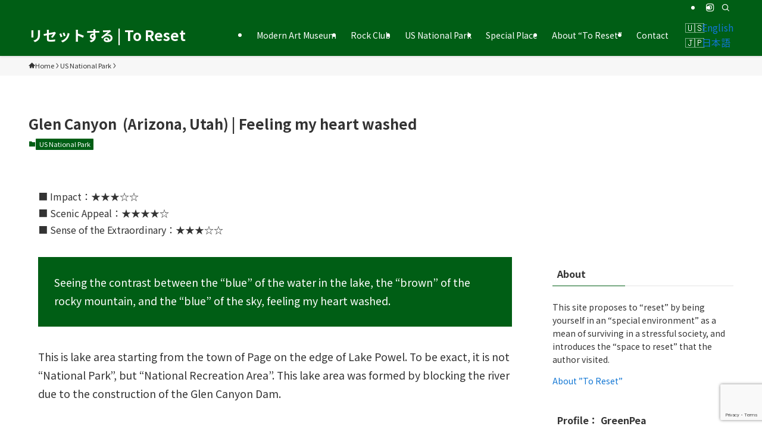

--- FILE ---
content_type: text/html; charset=utf-8
request_url: https://www.google.com/recaptcha/api2/anchor?ar=1&k=6Lck2ZAqAAAAALeg8fncZiqBqlRWFnHP8ZCmfjIu&co=aHR0cHM6Ly9wbGFjZXN0b3Jlc2V0LmNvbTo0NDM.&hl=en&v=PoyoqOPhxBO7pBk68S4YbpHZ&size=invisible&anchor-ms=20000&execute-ms=30000&cb=78clwed2hsdp
body_size: 48831
content:
<!DOCTYPE HTML><html dir="ltr" lang="en"><head><meta http-equiv="Content-Type" content="text/html; charset=UTF-8">
<meta http-equiv="X-UA-Compatible" content="IE=edge">
<title>reCAPTCHA</title>
<style type="text/css">
/* cyrillic-ext */
@font-face {
  font-family: 'Roboto';
  font-style: normal;
  font-weight: 400;
  font-stretch: 100%;
  src: url(//fonts.gstatic.com/s/roboto/v48/KFO7CnqEu92Fr1ME7kSn66aGLdTylUAMa3GUBHMdazTgWw.woff2) format('woff2');
  unicode-range: U+0460-052F, U+1C80-1C8A, U+20B4, U+2DE0-2DFF, U+A640-A69F, U+FE2E-FE2F;
}
/* cyrillic */
@font-face {
  font-family: 'Roboto';
  font-style: normal;
  font-weight: 400;
  font-stretch: 100%;
  src: url(//fonts.gstatic.com/s/roboto/v48/KFO7CnqEu92Fr1ME7kSn66aGLdTylUAMa3iUBHMdazTgWw.woff2) format('woff2');
  unicode-range: U+0301, U+0400-045F, U+0490-0491, U+04B0-04B1, U+2116;
}
/* greek-ext */
@font-face {
  font-family: 'Roboto';
  font-style: normal;
  font-weight: 400;
  font-stretch: 100%;
  src: url(//fonts.gstatic.com/s/roboto/v48/KFO7CnqEu92Fr1ME7kSn66aGLdTylUAMa3CUBHMdazTgWw.woff2) format('woff2');
  unicode-range: U+1F00-1FFF;
}
/* greek */
@font-face {
  font-family: 'Roboto';
  font-style: normal;
  font-weight: 400;
  font-stretch: 100%;
  src: url(//fonts.gstatic.com/s/roboto/v48/KFO7CnqEu92Fr1ME7kSn66aGLdTylUAMa3-UBHMdazTgWw.woff2) format('woff2');
  unicode-range: U+0370-0377, U+037A-037F, U+0384-038A, U+038C, U+038E-03A1, U+03A3-03FF;
}
/* math */
@font-face {
  font-family: 'Roboto';
  font-style: normal;
  font-weight: 400;
  font-stretch: 100%;
  src: url(//fonts.gstatic.com/s/roboto/v48/KFO7CnqEu92Fr1ME7kSn66aGLdTylUAMawCUBHMdazTgWw.woff2) format('woff2');
  unicode-range: U+0302-0303, U+0305, U+0307-0308, U+0310, U+0312, U+0315, U+031A, U+0326-0327, U+032C, U+032F-0330, U+0332-0333, U+0338, U+033A, U+0346, U+034D, U+0391-03A1, U+03A3-03A9, U+03B1-03C9, U+03D1, U+03D5-03D6, U+03F0-03F1, U+03F4-03F5, U+2016-2017, U+2034-2038, U+203C, U+2040, U+2043, U+2047, U+2050, U+2057, U+205F, U+2070-2071, U+2074-208E, U+2090-209C, U+20D0-20DC, U+20E1, U+20E5-20EF, U+2100-2112, U+2114-2115, U+2117-2121, U+2123-214F, U+2190, U+2192, U+2194-21AE, U+21B0-21E5, U+21F1-21F2, U+21F4-2211, U+2213-2214, U+2216-22FF, U+2308-230B, U+2310, U+2319, U+231C-2321, U+2336-237A, U+237C, U+2395, U+239B-23B7, U+23D0, U+23DC-23E1, U+2474-2475, U+25AF, U+25B3, U+25B7, U+25BD, U+25C1, U+25CA, U+25CC, U+25FB, U+266D-266F, U+27C0-27FF, U+2900-2AFF, U+2B0E-2B11, U+2B30-2B4C, U+2BFE, U+3030, U+FF5B, U+FF5D, U+1D400-1D7FF, U+1EE00-1EEFF;
}
/* symbols */
@font-face {
  font-family: 'Roboto';
  font-style: normal;
  font-weight: 400;
  font-stretch: 100%;
  src: url(//fonts.gstatic.com/s/roboto/v48/KFO7CnqEu92Fr1ME7kSn66aGLdTylUAMaxKUBHMdazTgWw.woff2) format('woff2');
  unicode-range: U+0001-000C, U+000E-001F, U+007F-009F, U+20DD-20E0, U+20E2-20E4, U+2150-218F, U+2190, U+2192, U+2194-2199, U+21AF, U+21E6-21F0, U+21F3, U+2218-2219, U+2299, U+22C4-22C6, U+2300-243F, U+2440-244A, U+2460-24FF, U+25A0-27BF, U+2800-28FF, U+2921-2922, U+2981, U+29BF, U+29EB, U+2B00-2BFF, U+4DC0-4DFF, U+FFF9-FFFB, U+10140-1018E, U+10190-1019C, U+101A0, U+101D0-101FD, U+102E0-102FB, U+10E60-10E7E, U+1D2C0-1D2D3, U+1D2E0-1D37F, U+1F000-1F0FF, U+1F100-1F1AD, U+1F1E6-1F1FF, U+1F30D-1F30F, U+1F315, U+1F31C, U+1F31E, U+1F320-1F32C, U+1F336, U+1F378, U+1F37D, U+1F382, U+1F393-1F39F, U+1F3A7-1F3A8, U+1F3AC-1F3AF, U+1F3C2, U+1F3C4-1F3C6, U+1F3CA-1F3CE, U+1F3D4-1F3E0, U+1F3ED, U+1F3F1-1F3F3, U+1F3F5-1F3F7, U+1F408, U+1F415, U+1F41F, U+1F426, U+1F43F, U+1F441-1F442, U+1F444, U+1F446-1F449, U+1F44C-1F44E, U+1F453, U+1F46A, U+1F47D, U+1F4A3, U+1F4B0, U+1F4B3, U+1F4B9, U+1F4BB, U+1F4BF, U+1F4C8-1F4CB, U+1F4D6, U+1F4DA, U+1F4DF, U+1F4E3-1F4E6, U+1F4EA-1F4ED, U+1F4F7, U+1F4F9-1F4FB, U+1F4FD-1F4FE, U+1F503, U+1F507-1F50B, U+1F50D, U+1F512-1F513, U+1F53E-1F54A, U+1F54F-1F5FA, U+1F610, U+1F650-1F67F, U+1F687, U+1F68D, U+1F691, U+1F694, U+1F698, U+1F6AD, U+1F6B2, U+1F6B9-1F6BA, U+1F6BC, U+1F6C6-1F6CF, U+1F6D3-1F6D7, U+1F6E0-1F6EA, U+1F6F0-1F6F3, U+1F6F7-1F6FC, U+1F700-1F7FF, U+1F800-1F80B, U+1F810-1F847, U+1F850-1F859, U+1F860-1F887, U+1F890-1F8AD, U+1F8B0-1F8BB, U+1F8C0-1F8C1, U+1F900-1F90B, U+1F93B, U+1F946, U+1F984, U+1F996, U+1F9E9, U+1FA00-1FA6F, U+1FA70-1FA7C, U+1FA80-1FA89, U+1FA8F-1FAC6, U+1FACE-1FADC, U+1FADF-1FAE9, U+1FAF0-1FAF8, U+1FB00-1FBFF;
}
/* vietnamese */
@font-face {
  font-family: 'Roboto';
  font-style: normal;
  font-weight: 400;
  font-stretch: 100%;
  src: url(//fonts.gstatic.com/s/roboto/v48/KFO7CnqEu92Fr1ME7kSn66aGLdTylUAMa3OUBHMdazTgWw.woff2) format('woff2');
  unicode-range: U+0102-0103, U+0110-0111, U+0128-0129, U+0168-0169, U+01A0-01A1, U+01AF-01B0, U+0300-0301, U+0303-0304, U+0308-0309, U+0323, U+0329, U+1EA0-1EF9, U+20AB;
}
/* latin-ext */
@font-face {
  font-family: 'Roboto';
  font-style: normal;
  font-weight: 400;
  font-stretch: 100%;
  src: url(//fonts.gstatic.com/s/roboto/v48/KFO7CnqEu92Fr1ME7kSn66aGLdTylUAMa3KUBHMdazTgWw.woff2) format('woff2');
  unicode-range: U+0100-02BA, U+02BD-02C5, U+02C7-02CC, U+02CE-02D7, U+02DD-02FF, U+0304, U+0308, U+0329, U+1D00-1DBF, U+1E00-1E9F, U+1EF2-1EFF, U+2020, U+20A0-20AB, U+20AD-20C0, U+2113, U+2C60-2C7F, U+A720-A7FF;
}
/* latin */
@font-face {
  font-family: 'Roboto';
  font-style: normal;
  font-weight: 400;
  font-stretch: 100%;
  src: url(//fonts.gstatic.com/s/roboto/v48/KFO7CnqEu92Fr1ME7kSn66aGLdTylUAMa3yUBHMdazQ.woff2) format('woff2');
  unicode-range: U+0000-00FF, U+0131, U+0152-0153, U+02BB-02BC, U+02C6, U+02DA, U+02DC, U+0304, U+0308, U+0329, U+2000-206F, U+20AC, U+2122, U+2191, U+2193, U+2212, U+2215, U+FEFF, U+FFFD;
}
/* cyrillic-ext */
@font-face {
  font-family: 'Roboto';
  font-style: normal;
  font-weight: 500;
  font-stretch: 100%;
  src: url(//fonts.gstatic.com/s/roboto/v48/KFO7CnqEu92Fr1ME7kSn66aGLdTylUAMa3GUBHMdazTgWw.woff2) format('woff2');
  unicode-range: U+0460-052F, U+1C80-1C8A, U+20B4, U+2DE0-2DFF, U+A640-A69F, U+FE2E-FE2F;
}
/* cyrillic */
@font-face {
  font-family: 'Roboto';
  font-style: normal;
  font-weight: 500;
  font-stretch: 100%;
  src: url(//fonts.gstatic.com/s/roboto/v48/KFO7CnqEu92Fr1ME7kSn66aGLdTylUAMa3iUBHMdazTgWw.woff2) format('woff2');
  unicode-range: U+0301, U+0400-045F, U+0490-0491, U+04B0-04B1, U+2116;
}
/* greek-ext */
@font-face {
  font-family: 'Roboto';
  font-style: normal;
  font-weight: 500;
  font-stretch: 100%;
  src: url(//fonts.gstatic.com/s/roboto/v48/KFO7CnqEu92Fr1ME7kSn66aGLdTylUAMa3CUBHMdazTgWw.woff2) format('woff2');
  unicode-range: U+1F00-1FFF;
}
/* greek */
@font-face {
  font-family: 'Roboto';
  font-style: normal;
  font-weight: 500;
  font-stretch: 100%;
  src: url(//fonts.gstatic.com/s/roboto/v48/KFO7CnqEu92Fr1ME7kSn66aGLdTylUAMa3-UBHMdazTgWw.woff2) format('woff2');
  unicode-range: U+0370-0377, U+037A-037F, U+0384-038A, U+038C, U+038E-03A1, U+03A3-03FF;
}
/* math */
@font-face {
  font-family: 'Roboto';
  font-style: normal;
  font-weight: 500;
  font-stretch: 100%;
  src: url(//fonts.gstatic.com/s/roboto/v48/KFO7CnqEu92Fr1ME7kSn66aGLdTylUAMawCUBHMdazTgWw.woff2) format('woff2');
  unicode-range: U+0302-0303, U+0305, U+0307-0308, U+0310, U+0312, U+0315, U+031A, U+0326-0327, U+032C, U+032F-0330, U+0332-0333, U+0338, U+033A, U+0346, U+034D, U+0391-03A1, U+03A3-03A9, U+03B1-03C9, U+03D1, U+03D5-03D6, U+03F0-03F1, U+03F4-03F5, U+2016-2017, U+2034-2038, U+203C, U+2040, U+2043, U+2047, U+2050, U+2057, U+205F, U+2070-2071, U+2074-208E, U+2090-209C, U+20D0-20DC, U+20E1, U+20E5-20EF, U+2100-2112, U+2114-2115, U+2117-2121, U+2123-214F, U+2190, U+2192, U+2194-21AE, U+21B0-21E5, U+21F1-21F2, U+21F4-2211, U+2213-2214, U+2216-22FF, U+2308-230B, U+2310, U+2319, U+231C-2321, U+2336-237A, U+237C, U+2395, U+239B-23B7, U+23D0, U+23DC-23E1, U+2474-2475, U+25AF, U+25B3, U+25B7, U+25BD, U+25C1, U+25CA, U+25CC, U+25FB, U+266D-266F, U+27C0-27FF, U+2900-2AFF, U+2B0E-2B11, U+2B30-2B4C, U+2BFE, U+3030, U+FF5B, U+FF5D, U+1D400-1D7FF, U+1EE00-1EEFF;
}
/* symbols */
@font-face {
  font-family: 'Roboto';
  font-style: normal;
  font-weight: 500;
  font-stretch: 100%;
  src: url(//fonts.gstatic.com/s/roboto/v48/KFO7CnqEu92Fr1ME7kSn66aGLdTylUAMaxKUBHMdazTgWw.woff2) format('woff2');
  unicode-range: U+0001-000C, U+000E-001F, U+007F-009F, U+20DD-20E0, U+20E2-20E4, U+2150-218F, U+2190, U+2192, U+2194-2199, U+21AF, U+21E6-21F0, U+21F3, U+2218-2219, U+2299, U+22C4-22C6, U+2300-243F, U+2440-244A, U+2460-24FF, U+25A0-27BF, U+2800-28FF, U+2921-2922, U+2981, U+29BF, U+29EB, U+2B00-2BFF, U+4DC0-4DFF, U+FFF9-FFFB, U+10140-1018E, U+10190-1019C, U+101A0, U+101D0-101FD, U+102E0-102FB, U+10E60-10E7E, U+1D2C0-1D2D3, U+1D2E0-1D37F, U+1F000-1F0FF, U+1F100-1F1AD, U+1F1E6-1F1FF, U+1F30D-1F30F, U+1F315, U+1F31C, U+1F31E, U+1F320-1F32C, U+1F336, U+1F378, U+1F37D, U+1F382, U+1F393-1F39F, U+1F3A7-1F3A8, U+1F3AC-1F3AF, U+1F3C2, U+1F3C4-1F3C6, U+1F3CA-1F3CE, U+1F3D4-1F3E0, U+1F3ED, U+1F3F1-1F3F3, U+1F3F5-1F3F7, U+1F408, U+1F415, U+1F41F, U+1F426, U+1F43F, U+1F441-1F442, U+1F444, U+1F446-1F449, U+1F44C-1F44E, U+1F453, U+1F46A, U+1F47D, U+1F4A3, U+1F4B0, U+1F4B3, U+1F4B9, U+1F4BB, U+1F4BF, U+1F4C8-1F4CB, U+1F4D6, U+1F4DA, U+1F4DF, U+1F4E3-1F4E6, U+1F4EA-1F4ED, U+1F4F7, U+1F4F9-1F4FB, U+1F4FD-1F4FE, U+1F503, U+1F507-1F50B, U+1F50D, U+1F512-1F513, U+1F53E-1F54A, U+1F54F-1F5FA, U+1F610, U+1F650-1F67F, U+1F687, U+1F68D, U+1F691, U+1F694, U+1F698, U+1F6AD, U+1F6B2, U+1F6B9-1F6BA, U+1F6BC, U+1F6C6-1F6CF, U+1F6D3-1F6D7, U+1F6E0-1F6EA, U+1F6F0-1F6F3, U+1F6F7-1F6FC, U+1F700-1F7FF, U+1F800-1F80B, U+1F810-1F847, U+1F850-1F859, U+1F860-1F887, U+1F890-1F8AD, U+1F8B0-1F8BB, U+1F8C0-1F8C1, U+1F900-1F90B, U+1F93B, U+1F946, U+1F984, U+1F996, U+1F9E9, U+1FA00-1FA6F, U+1FA70-1FA7C, U+1FA80-1FA89, U+1FA8F-1FAC6, U+1FACE-1FADC, U+1FADF-1FAE9, U+1FAF0-1FAF8, U+1FB00-1FBFF;
}
/* vietnamese */
@font-face {
  font-family: 'Roboto';
  font-style: normal;
  font-weight: 500;
  font-stretch: 100%;
  src: url(//fonts.gstatic.com/s/roboto/v48/KFO7CnqEu92Fr1ME7kSn66aGLdTylUAMa3OUBHMdazTgWw.woff2) format('woff2');
  unicode-range: U+0102-0103, U+0110-0111, U+0128-0129, U+0168-0169, U+01A0-01A1, U+01AF-01B0, U+0300-0301, U+0303-0304, U+0308-0309, U+0323, U+0329, U+1EA0-1EF9, U+20AB;
}
/* latin-ext */
@font-face {
  font-family: 'Roboto';
  font-style: normal;
  font-weight: 500;
  font-stretch: 100%;
  src: url(//fonts.gstatic.com/s/roboto/v48/KFO7CnqEu92Fr1ME7kSn66aGLdTylUAMa3KUBHMdazTgWw.woff2) format('woff2');
  unicode-range: U+0100-02BA, U+02BD-02C5, U+02C7-02CC, U+02CE-02D7, U+02DD-02FF, U+0304, U+0308, U+0329, U+1D00-1DBF, U+1E00-1E9F, U+1EF2-1EFF, U+2020, U+20A0-20AB, U+20AD-20C0, U+2113, U+2C60-2C7F, U+A720-A7FF;
}
/* latin */
@font-face {
  font-family: 'Roboto';
  font-style: normal;
  font-weight: 500;
  font-stretch: 100%;
  src: url(//fonts.gstatic.com/s/roboto/v48/KFO7CnqEu92Fr1ME7kSn66aGLdTylUAMa3yUBHMdazQ.woff2) format('woff2');
  unicode-range: U+0000-00FF, U+0131, U+0152-0153, U+02BB-02BC, U+02C6, U+02DA, U+02DC, U+0304, U+0308, U+0329, U+2000-206F, U+20AC, U+2122, U+2191, U+2193, U+2212, U+2215, U+FEFF, U+FFFD;
}
/* cyrillic-ext */
@font-face {
  font-family: 'Roboto';
  font-style: normal;
  font-weight: 900;
  font-stretch: 100%;
  src: url(//fonts.gstatic.com/s/roboto/v48/KFO7CnqEu92Fr1ME7kSn66aGLdTylUAMa3GUBHMdazTgWw.woff2) format('woff2');
  unicode-range: U+0460-052F, U+1C80-1C8A, U+20B4, U+2DE0-2DFF, U+A640-A69F, U+FE2E-FE2F;
}
/* cyrillic */
@font-face {
  font-family: 'Roboto';
  font-style: normal;
  font-weight: 900;
  font-stretch: 100%;
  src: url(//fonts.gstatic.com/s/roboto/v48/KFO7CnqEu92Fr1ME7kSn66aGLdTylUAMa3iUBHMdazTgWw.woff2) format('woff2');
  unicode-range: U+0301, U+0400-045F, U+0490-0491, U+04B0-04B1, U+2116;
}
/* greek-ext */
@font-face {
  font-family: 'Roboto';
  font-style: normal;
  font-weight: 900;
  font-stretch: 100%;
  src: url(//fonts.gstatic.com/s/roboto/v48/KFO7CnqEu92Fr1ME7kSn66aGLdTylUAMa3CUBHMdazTgWw.woff2) format('woff2');
  unicode-range: U+1F00-1FFF;
}
/* greek */
@font-face {
  font-family: 'Roboto';
  font-style: normal;
  font-weight: 900;
  font-stretch: 100%;
  src: url(//fonts.gstatic.com/s/roboto/v48/KFO7CnqEu92Fr1ME7kSn66aGLdTylUAMa3-UBHMdazTgWw.woff2) format('woff2');
  unicode-range: U+0370-0377, U+037A-037F, U+0384-038A, U+038C, U+038E-03A1, U+03A3-03FF;
}
/* math */
@font-face {
  font-family: 'Roboto';
  font-style: normal;
  font-weight: 900;
  font-stretch: 100%;
  src: url(//fonts.gstatic.com/s/roboto/v48/KFO7CnqEu92Fr1ME7kSn66aGLdTylUAMawCUBHMdazTgWw.woff2) format('woff2');
  unicode-range: U+0302-0303, U+0305, U+0307-0308, U+0310, U+0312, U+0315, U+031A, U+0326-0327, U+032C, U+032F-0330, U+0332-0333, U+0338, U+033A, U+0346, U+034D, U+0391-03A1, U+03A3-03A9, U+03B1-03C9, U+03D1, U+03D5-03D6, U+03F0-03F1, U+03F4-03F5, U+2016-2017, U+2034-2038, U+203C, U+2040, U+2043, U+2047, U+2050, U+2057, U+205F, U+2070-2071, U+2074-208E, U+2090-209C, U+20D0-20DC, U+20E1, U+20E5-20EF, U+2100-2112, U+2114-2115, U+2117-2121, U+2123-214F, U+2190, U+2192, U+2194-21AE, U+21B0-21E5, U+21F1-21F2, U+21F4-2211, U+2213-2214, U+2216-22FF, U+2308-230B, U+2310, U+2319, U+231C-2321, U+2336-237A, U+237C, U+2395, U+239B-23B7, U+23D0, U+23DC-23E1, U+2474-2475, U+25AF, U+25B3, U+25B7, U+25BD, U+25C1, U+25CA, U+25CC, U+25FB, U+266D-266F, U+27C0-27FF, U+2900-2AFF, U+2B0E-2B11, U+2B30-2B4C, U+2BFE, U+3030, U+FF5B, U+FF5D, U+1D400-1D7FF, U+1EE00-1EEFF;
}
/* symbols */
@font-face {
  font-family: 'Roboto';
  font-style: normal;
  font-weight: 900;
  font-stretch: 100%;
  src: url(//fonts.gstatic.com/s/roboto/v48/KFO7CnqEu92Fr1ME7kSn66aGLdTylUAMaxKUBHMdazTgWw.woff2) format('woff2');
  unicode-range: U+0001-000C, U+000E-001F, U+007F-009F, U+20DD-20E0, U+20E2-20E4, U+2150-218F, U+2190, U+2192, U+2194-2199, U+21AF, U+21E6-21F0, U+21F3, U+2218-2219, U+2299, U+22C4-22C6, U+2300-243F, U+2440-244A, U+2460-24FF, U+25A0-27BF, U+2800-28FF, U+2921-2922, U+2981, U+29BF, U+29EB, U+2B00-2BFF, U+4DC0-4DFF, U+FFF9-FFFB, U+10140-1018E, U+10190-1019C, U+101A0, U+101D0-101FD, U+102E0-102FB, U+10E60-10E7E, U+1D2C0-1D2D3, U+1D2E0-1D37F, U+1F000-1F0FF, U+1F100-1F1AD, U+1F1E6-1F1FF, U+1F30D-1F30F, U+1F315, U+1F31C, U+1F31E, U+1F320-1F32C, U+1F336, U+1F378, U+1F37D, U+1F382, U+1F393-1F39F, U+1F3A7-1F3A8, U+1F3AC-1F3AF, U+1F3C2, U+1F3C4-1F3C6, U+1F3CA-1F3CE, U+1F3D4-1F3E0, U+1F3ED, U+1F3F1-1F3F3, U+1F3F5-1F3F7, U+1F408, U+1F415, U+1F41F, U+1F426, U+1F43F, U+1F441-1F442, U+1F444, U+1F446-1F449, U+1F44C-1F44E, U+1F453, U+1F46A, U+1F47D, U+1F4A3, U+1F4B0, U+1F4B3, U+1F4B9, U+1F4BB, U+1F4BF, U+1F4C8-1F4CB, U+1F4D6, U+1F4DA, U+1F4DF, U+1F4E3-1F4E6, U+1F4EA-1F4ED, U+1F4F7, U+1F4F9-1F4FB, U+1F4FD-1F4FE, U+1F503, U+1F507-1F50B, U+1F50D, U+1F512-1F513, U+1F53E-1F54A, U+1F54F-1F5FA, U+1F610, U+1F650-1F67F, U+1F687, U+1F68D, U+1F691, U+1F694, U+1F698, U+1F6AD, U+1F6B2, U+1F6B9-1F6BA, U+1F6BC, U+1F6C6-1F6CF, U+1F6D3-1F6D7, U+1F6E0-1F6EA, U+1F6F0-1F6F3, U+1F6F7-1F6FC, U+1F700-1F7FF, U+1F800-1F80B, U+1F810-1F847, U+1F850-1F859, U+1F860-1F887, U+1F890-1F8AD, U+1F8B0-1F8BB, U+1F8C0-1F8C1, U+1F900-1F90B, U+1F93B, U+1F946, U+1F984, U+1F996, U+1F9E9, U+1FA00-1FA6F, U+1FA70-1FA7C, U+1FA80-1FA89, U+1FA8F-1FAC6, U+1FACE-1FADC, U+1FADF-1FAE9, U+1FAF0-1FAF8, U+1FB00-1FBFF;
}
/* vietnamese */
@font-face {
  font-family: 'Roboto';
  font-style: normal;
  font-weight: 900;
  font-stretch: 100%;
  src: url(//fonts.gstatic.com/s/roboto/v48/KFO7CnqEu92Fr1ME7kSn66aGLdTylUAMa3OUBHMdazTgWw.woff2) format('woff2');
  unicode-range: U+0102-0103, U+0110-0111, U+0128-0129, U+0168-0169, U+01A0-01A1, U+01AF-01B0, U+0300-0301, U+0303-0304, U+0308-0309, U+0323, U+0329, U+1EA0-1EF9, U+20AB;
}
/* latin-ext */
@font-face {
  font-family: 'Roboto';
  font-style: normal;
  font-weight: 900;
  font-stretch: 100%;
  src: url(//fonts.gstatic.com/s/roboto/v48/KFO7CnqEu92Fr1ME7kSn66aGLdTylUAMa3KUBHMdazTgWw.woff2) format('woff2');
  unicode-range: U+0100-02BA, U+02BD-02C5, U+02C7-02CC, U+02CE-02D7, U+02DD-02FF, U+0304, U+0308, U+0329, U+1D00-1DBF, U+1E00-1E9F, U+1EF2-1EFF, U+2020, U+20A0-20AB, U+20AD-20C0, U+2113, U+2C60-2C7F, U+A720-A7FF;
}
/* latin */
@font-face {
  font-family: 'Roboto';
  font-style: normal;
  font-weight: 900;
  font-stretch: 100%;
  src: url(//fonts.gstatic.com/s/roboto/v48/KFO7CnqEu92Fr1ME7kSn66aGLdTylUAMa3yUBHMdazQ.woff2) format('woff2');
  unicode-range: U+0000-00FF, U+0131, U+0152-0153, U+02BB-02BC, U+02C6, U+02DA, U+02DC, U+0304, U+0308, U+0329, U+2000-206F, U+20AC, U+2122, U+2191, U+2193, U+2212, U+2215, U+FEFF, U+FFFD;
}

</style>
<link rel="stylesheet" type="text/css" href="https://www.gstatic.com/recaptcha/releases/PoyoqOPhxBO7pBk68S4YbpHZ/styles__ltr.css">
<script nonce="rQZzVRMjMFPVaPlEO5owAQ" type="text/javascript">window['__recaptcha_api'] = 'https://www.google.com/recaptcha/api2/';</script>
<script type="text/javascript" src="https://www.gstatic.com/recaptcha/releases/PoyoqOPhxBO7pBk68S4YbpHZ/recaptcha__en.js" nonce="rQZzVRMjMFPVaPlEO5owAQ">
      
    </script></head>
<body><div id="rc-anchor-alert" class="rc-anchor-alert"></div>
<input type="hidden" id="recaptcha-token" value="[base64]">
<script type="text/javascript" nonce="rQZzVRMjMFPVaPlEO5owAQ">
      recaptcha.anchor.Main.init("[\x22ainput\x22,[\x22bgdata\x22,\x22\x22,\[base64]/[base64]/[base64]/ZyhXLGgpOnEoW04sMjEsbF0sVywwKSxoKSxmYWxzZSxmYWxzZSl9Y2F0Y2goayl7RygzNTgsVyk/[base64]/[base64]/[base64]/[base64]/[base64]/[base64]/[base64]/bmV3IEJbT10oRFswXSk6dz09Mj9uZXcgQltPXShEWzBdLERbMV0pOnc9PTM/bmV3IEJbT10oRFswXSxEWzFdLERbMl0pOnc9PTQ/[base64]/[base64]/[base64]/[base64]/[base64]\\u003d\x22,\[base64]\\u003d\\u003d\x22,\x22fcKxTMOGGMKrwpLCtMO8QlFQw40aw5UKwqHCpErCksK+OsO9w6vDsDQbwqFFwoNzwp1lwrzDulLDhk7CoXtow6LCvcOFwr7Dl07CpMOAw6vDuV/CnybCoynDhMOFQ0bDvBzDusOgwpnCscKkPsKPRcK/AMOtJcOsw4TCtsOswpXCmnsZMDQ8dnBCVsKFGMOtw7/DrcOrwop8wr3DrWINAcKORQljO8OLWnJWw7YAwoU/[base64]/[base64]/Dj8O2KW3Cn0l0LsK8V35SRcObw5rDpcOIwrsNOcKSalIeCMKadsOLwoYiXsKlWSXCrcKOwoDDksOuB8OdVyDDtsK4w6fCrwLDlcKew7NBw4QQwo/Di8K7w5kZEAsQTMK/w4A7w6HCgCc/wqAtTcOmw7E9wrIxGMOzR8KAw5LDjcKYcMKCwoglw6LDtcKDBgkHOcKNMCbCmcOiwplrw75LwokQwojDisOndcK4w7TCp8K/wrkFc2rDrcKpw5LCpcKsIDBIw4nDhcKhGVTCmMO5wojDksO3w7PCpsOPw5MMw4vChsKmecOkR8OMBAPDtUPClsKrfC/Ch8OGwqrDh8O3G0UNK3QKw7VVwrRGw6ZXwp5pGlPChFDDkCPCkG4tS8ObLDYjwoEIwo3DjTzClcO2wrBoR8KTUSzDpDPChsKWclLCnW/CuAssScOhcmEoZkLDiMOVw6IuwrM/[base64]/YlwkFmNqQsOIwqTCoQ4JwqTCnSs2wplvc8KlKMODwp3DqsOScD/DjcKFXkIQwp/[base64]/wpzDgcOMwrB/[base64]/Ct8OWw7kTwozCgDgKw7p3woZGw74RXwDClMKxwqIbwpR/NGECw5wLH8Oxw43Dq31WAcOFf8KBFsKTw4XDr8ObLMKQCsKjw6LCiy3Dll/CkwLCnsKRwovCksKTJXXDvnlgW8O6wofCq0NgUyVXdGFnQcO0wqZCBiYpPE58w684w7odwpVcNcKUw48eIsOiwpUtwrXDkMOaM1M3ETfCih5rw4DCnMKGF2QkwplaBcOqw7HCiWbDmAAsw7QvHMOVCcKgGADDm33DisOZwprDo8KLXDQEYlx1w6Ajw7sEw4XDqsO/[base64]/CkcKlw7AgIcOuI2Fbw6Z+w504KsKrBC4aw68wMsKdT8OffADCnyBQDMOvIUjDmDViBcOabMK7w48dB8O1b8O9YMOkw64zVj0PajXCmXfChTPCr1FAIXbDl8KkwpbDrcO4M03DpznCk8OBw7rCtCrDh8O2w7B/ZAfCpVZzaFPCp8KMbEVyw6bCisO+Uk91RMKvU1zDmMKGWXzCqcKMw5pABG13EcOgPcK+Vj04NxzDvHjCmAIywpTDisKTwoNJTCbCq1hAGsK7w6/CnRHDuFTCqsKEfsKswpMFQcKSZGpFw6Y8JcOrFEBswr/CpTc7QFoAw5HDmUwkwqAew60Gcl8PU8K4w7Bjw5gxbsKsw4M6F8KSGsKOKQXDssO5fCpTw6vCqcOyYQ0uCjPCs8OPw6RmBxwiw5UMwobCnsKnXcOSw44Zw6DCkFHDqcKDwrzDq8KiB8O9RsKgw4nDpsKVc8OqesKZw7fDmxTDiDrCnmpLTi/Dt8OVw6rDiXDCicKKwod2wrHDim4cw4XCpxB7Z8KTRVDDj0PDny3DnADChcKHw5x9WMKzOMK7NsOwY8KYwqfCjMOPwo9mw55xwpk5ZmLDmU7Di8Kwf8OAw6kSw6HDgw/Dk8KcMWQ3J8O6OsKzJnTCl8OBNWY4NMO5wrwOE07CnW5IwodFWMKwOFQiw4HDjXTDtcOHwoJ0P8OhwrbDg2cQwp5ZFMOzRQXCgVrDlAIzQC7Cj8O0w7LDuRUEIUETLMKJwrsJwoRMw6bCt2g0OArCix/DuMONGy3DtsOIwo4Ew5VLwqY9wp5OfMK7ZHZBVMK4w7TCsGofw5HDj8OowrpOcMKZIMO6w4cPwq3CvgDCnMKtwoHCrMOfwowmw5jDqMK/[base64]/DjyNracOqDFNow4g7wo8NMSTDpGhCw6J3wpXCscK5woDCtFxuBsKSw7/ClMKMCsOoFsO3w65LwoHCosOWYcO9Y8OoYcKXcz7Clw1hw5DDh8KGw6PDrRHCmsO6w4FrMXPDolFqw6B5f0rChj/Dr8O3W0dpcMKJL8K3wrzDik5zw5jCjzLDmizDicOfwp8OSV7CucKaVhFVwohowqYsw53CpMKZECJHwrrChsKcw54dC1LDnMOww7bCsRtjw6/[base64]/ChMOlC8OyA8K4LjImYmvCjMKdf8K5wqxOw4vClDMOwocVw7HDmcKeD0FMaHUqwo3DqxnCm0DCqRHDoMKLBcKdw47DpjfClMK8SRHCkzxQw5B9YcKYwrbDucOpFMOZwr3CjMK8G2fCrnTCkDvCll7Dgiokw5YsV8OedcO5w68aQsOqwpbCr8O/wqsOMU3CpcOBJh0aIsO5IcOyZhzCiXbCkcOcw5EGc2rCmwt+wqQxOcOIfG1ZwrrCn8ONBsKPwpDDjgcdK8KZX3s5XsK1GBzDhMKdY3DDsMOWwrMca8OGw6XDncOXF0ElWx/[base64]/[base64]/DssOXwoLDtMK5wpIcYMOqwpTCh8K3XMKXw44kfMK/[base64]/CksKRwrrDg0vCv0bCnMKWw59sw6AXw40/wqQCwpbDqDI0LsOEbMOww7nCty5rw6hdw4IhI8OBwovDjTrCo8KuR8OmU8OXw4bDsEfCslVxwpbCosKLwocgwoRowrPCisOxdUTDrG9OW2jClSjCnCzCtT0MCljCqsKSBBZ8w47CqUbDpcObAcKfT3JtYcKcXsK+w4/Do1PCqcOAS8OTwqbCjMOSw5t8egXCpcKpw7oMw4/Dj8OoTMOYb8Kcw47DjcOUwpBrb8OmRsOGS8OAw7xBwoIjaxtwZTrDlMK7M0PCvcKvw4I8wrLDt8K2cj/DlXlRw6TCmAwcb0gdCcO4ccKxcDBJw4HDhmp9w7/CgSh9d8K4RTDDpcOcwqYmwoFVwrUNw4fDgsKdwr/DixLCnApBw5R4UMOncGTDscONAMOsESbCmhg7w4nDlT/CgcO5w6PDvW5FA1XCpsKmw6AwUMOWwpYcwqLDjDrChzcCw4oCwqYOwoXDihNRw5YkHsKIXyFKVybDmMOtazrCpcOjwphFwohbw5/CgMOSw58/U8O7w6A+eRvCm8Kcw48rw4cBKMONwrZXfcO7wr/CnWLDgjHCqMOPwpdYVHYqw74hdMKSUlQLwrEPLMKGwqjCvUJObsKwb8KTJcK+UMOSbR7DukDClsK2JcO6UVpow6MgOzPDrMO3wpIedsOFF8Kpw47CoxrCuRPCqTRCU8OHIcKwwq/CsU7DnXk2czbDsEEIw6VPwqo8w4bDs37Ch8KdLDDDs8Oawq5cBsKEwqjDu0jCu8KQwqQDw6deQsO/LMOdOcKkfsK2H8OmXUbCrWvCjMO7w7nDhCPCqzs5w78GNxjDg8O1w7fDmcOYTEvDjD3DiMKyw6zCmGE0U8KuwpUKw67DtQXCtcKSw7wYw6wTU3zCvgoAFWDDgsO7b8KnA8KuwrTCtTYWYcO5wrUiw6jCpVA6fcO/wpABwo7DnMOjw65Swp1HDAJTw6YlMxDCqcK+wo0Sw5nDpx85wocWTSMVVVjCuHNCwrrDp8KWXsKpJsOqcBjCpcKnw4vDrMKjw5Jow4JfGQjCpTzDkT1YwovDmU8jM3bDlXFhFTsJw5DDn8KTwrRxw4zCrcOUFsO4OsKaIMKCYF4Lwo/DjwjDhyLDtlvDs1jDvMKGfcOKQFtgCGFKa8Oqw6dZwpZXTsKpwrLDrUEtGggTw7XCkAEhYjXCtxAFw7TCmicGUMKLbcKIwo7Dt0dKwoA0w7bCksKzwqfCuDkKw51Kw6xjwqvDshtSw7YdLAgtwps6P8Oiw6DDln0Sw4Q9J8O/wpDCqsO0wpHCmVd+Cl4lEAvCq8Kmf33DnkF7ccOQDsOowqRrw5bDu8ONJHg/XMKiJ8KXGMOVwpBLwqrCvsO7Y8OqcMOAwo1OaDtvw6ghwrN3UxUgMn/CiMKoTk7DtMOhw47Cqk3DtMO4woPDkgtKXiInwpbDkcOrEToew6d/bwcYI0XCjCYfw5DCicOeIh8yf0BSwr3Cqz/[base64]/[base64]/Dqwciw7YkWcK3w6ULw44wLkfDjcK2w68Gw6XDqjvCsilqBGbCtcOWExdxw5oswoEpZ2XDiE7DrMK9w5l/w6/DmVlnw4kjwoNCC2bCgcKcwpYdwoQYwrl5w5BTw5Q+wrQYdSw7woLCvl7DnMKrwqPDixUOHsKIw5TDocKMF3IQDiLCrcOAfwPDmcKod8Oew73DugR8LcOmwqAnK8O1woV6QsKUL8K1f2hvwo3Dq8O7w6/CoWU3wqh1wpjCkTfDkMK7eXd0w45Iw6hxASnCpsO6SEnClxdSwoJSw5wyY8ONTgM9w4nCrcKyE8O0w4NowolsaRFedA7DhwZ3IsOKOC3DssOsP8KEfWBIK8OGBsKZw5/Dii3ChsOzwpoGwpVdfX4Cw4jCkDloT8OvwotkwpfCj8KCUk0bw5XCrxB/wo7Cpjp8DCjCl0fDvMOqFhtTw7DCocKpw5AAwpXDnj/CqGvCu37DkHAPCwvCr8KAw4dQbcKtPBtww50Tw6sswoTDuQEXGMKawpbDp8K4w7/Cu8KIfMKpbMOnD8ORR8KbNcKxw7jCoMO2bMK4ZG5owpfCrsK0GMKsGMKlSCPDnTDCvMOowrfDkMOtIgwJw4DDsMO7woVkwojCgcK/w5PClMKSHF7Ck1LCjFHCo1fCgMKiLGXDjVYCUsOww5gQL8Opf8Onw5kyw73DiBnDvgg3w4zCo8O/w4svfsKbPXAwK8OPXHLChj/[base64]/bsO5P8OodGnDqMKhDzRJw7VhIMKkQcKVPlhPNcOiw7PDoHJdwpUXwo/ConjCpRXCpTMqZirCh8O6wrHCr8KwWWrCkMKmCyJqGyMEwojCksK0SMO1FS3CscOwRRZGRxdew4w/SsKkwrnCt8OmwoNjf8O+A28YwrXCiiVbKsKDwqzChWQHTjJRw7bDvcOCJMOJw4XCujdgGMKaXW/Do0/[base64]/wo3CjlTDvkvDqsO6w55fw4/CnsOnGlbDny/[base64]/wrjDihTDqgnCi155wqI7wrvCoDlVLz3DpmzCncKUw4dgw79LQ8K1w4TDulXDlMO7wrpzw5rDpcOew6jCvwDDvsKaw5IFD8OIQCrClcOlw6xVTk9Yw6gEQ8Oxwq/Cul7DmsOJw7vCsgrCucOefQ/CsmXClBnDqCcoPMOKfMKLUcOTWcKgw5tqE8KWZGdbwq5XEMK7w5zDtTcDJl97en9hwpfDtcKVw5Btb8O1ekwMSRQjd8KJCwhUNDVrMyZpwpIYGsO/[base64]/CjFTDgi7CuUjDlWvDr2JywpzCscK8eMK/w7ZgwrlzwpLDusKJKnpNDT5ZwofDqcKhw7kaw4zCkzrCmVsBGV/DgMK7eQLCvcK5HF/CscK5QE/CmxbCpcOSTwHDiwnDjMKfwqN3VMO0X1JBw5tKwojCj8Kbw5NxQSwLw7HCpMKqPcOPw5DDucOrw6RfwpwoNwZpKQ/DnMKOKGLDncOzworCmkLCjxXCvsOoAcKYw4ocwo3CiXZ5EScSwrbCjxnDgcK2w5/[base64]/Djk7DtsKrwoHChMKNwrZ5O8Kgf8Kcwo/[base64]/CscOKbSXDk19LUiNHasKLN8KlHmvCvHZuw7QHVhzDpcK2w5zDlMOJCTouwoHDmXZKawnCqMKpwrHCs8KZw6XDhsKNwqLDgMO6wpxbZm/CrcOIL1AKMMOIwpQtw5jDn8Omw5zDpHnDicKgwqrCkMKPwoojQcKCMGrDp8Kpf8KkWMOZw7zCohdKwotxwoIqTsOHWDrDp8Kuw4jDo1bDnsOVwpXCvsOwdhEqw5fCkcKUwrHDsHJbw6hFaMKJw7orFMOUwo5qwr9YQ2VsU0LDjBwEZh5mwrh7wq3DmsO/wozCnCVswo4LwpwJJl8GwqfDvsOSWcO+ccKxT8KuWHI2wpN+wpTDuHvDkwHCnXEkK8KzwrtuFcOpw7FvwrzDoRHDu30rwqXDs8KVwonCq8O6DsKewozDrcKzwpxsZ8KQVC52w6vCvcKVwrPCuFc3ByUDWMKtPXDCu8OQSQ/Cl8Opw7bDnsO4wpvCtcOHeMKtw6DDtsK5R8KNcsK2wpIQIF/[base64]/CkAhBw6ASJnJfwqfCi0lyw7TDisOEccOywoXCvHLCvmB4w7bDkDtEcDZ9DFLDjyFtCMKPdgXDjcKjwpBSYXIxwrNDw702LlrDt8KhXk0XHDQhw5bCvMKpLnfCqlvDojgBDsOVC8KAwpluw73CgcO/w4bDgMKFw4Y2BMKWwodmHMK4w4LCj2rCscOWwozCvH99w6zChhLCtCvCgMOKRifDqWBfw6HCnisBw4/Dp8Kkw73Dli7DucOnw4hDwoLClH3Ci8KAADoJw6DDiDLDg8KoRsKoYMONGQ/CtHdNLcKMUsOBBhLCmsOuw6xtOGPDsUcbccKaw63Dj8OHEcO/CcO9MsKrw47CskzDvAvDvsKteMK/wrF4woHDrzhNW3XDjCvClmtXaHViwqfDhUfCkcOJLyLCvMKuYMKaWcKHYX/Dl8KnwrTDrsKYKD3ChD/DvEQ8w7jCjsK8w7TCocK5wqJSQyvCvMKnw6psN8ORw5HDqg7Do8O+wr/DgVdQf8OYwpcdMsKnwpfCk0t3Eg/[base64]/CmD52N3LDkHFEwoDCqivDh8OFGWdEO8OAw6vCs8KfwqEdLMKmw7PClnHClSLDoBoTwqFsLX55w5h3wow1w4ILMsKbbzPDp8KHQBHDokbCmiPCr8KRZCcbw7nCt8OTUh/CgsKZSsKVw6FLN8KCwr4/ZFkgUTVfwqfCgcOHRcO6w6bDr8O0UMOHw4x2cMOBLF3DvnnDvHXCkcKJwrPChxA5wrJGCMKFLsKkEcK4KMOGR2nCnMO8wqABARLDhTxkwqjCrilAw7tHelNJw7MLw7VNw6nCgsKgTMKzEhISw7FrHsO0w53Cg8OxazvChFkLwqU7w4HDgsKcB1zDjsK/Q1TDl8O1wqfChMOpwqPCuMK5QcKXG3PDnsOOPMKXwqhlQDHDucKzwqZkY8Oqw5rDhwshfMOMQsOgwqHCgMKdPQvCjcKSR8KEw5nDkRDCmC/[base64]/DssOLw6PCgcOIwrzDqgtzwqbDqMKGZMOmw41TQcKZV8K7w789X8KXwoBGQ8OYw6vCvjcMPDzChMOAVRgNw4Bsw5rCvMKfM8Khwrhew7XCp8OfDVwYB8KDJcOQwovCqlfCn8KLw6jCusO/EcOwwrnDt8OmORLCpcKcK8ODwpoDDTYAGMOSw7FrJsOpwpbCqi7DjsONdCHDvEnDjcOCIsKHw6HDjsKMw4k7w6ULw6EEw48Pwr3Dr0ZQw63DqsOkaHl/w6sww4dEw6I3w6khDcO5wovCkTUDHsKLJ8KNwpPDu8KUOlPChlHCgMOPQsKPZEHCvcOgwpHDv8Ooe2fDuHtQwqo3w5LCmFtZwr8yXBjDksKBH8KKwo/CiT8dw7giPzHDlijCtD4aPMO/[base64]/DocKxwp3CmcKBwr1nwoPCrsK+KVPDoXrClUglHsOyRcKEFGJlKzXDlFkcw7I9wrfDsW0Cwpc6w7hnCgjCrsKuwp/DksOJTcOnCsOPfkTDnV/[base64]/CgMObOMO2IcOBHizDtMOOw53DocOkwofCs8K8AF3CtRFbwpY1N8K5E8OMcS/CowInfS8qwrPCmEcbZT9hfcKeNcKhwrl9wrJdZMKKFG/[base64]/[base64]/w4HDjAJELBY2wpYfwofDq8Kbw7PCsmopwrR3w4TCuWrDncOfwoA8Q8OQNR7CsmovUHbDucKSCsK1w5B9ekLClgw6TcOcwqDCqsOfwqjCmcKJwoDDs8KuKCzDocKWUcKww7XCgRxCUsOuw5zDmcO4wq3Do0/[base64]/[base64]/[base64]/CkG1/[base64]/Cr8OPw6chKcKNwotlw4nCvVDCscKHwqbCoFMww7dlwofCsh3CtsKkwr5je8O9w6LDq8OibF/Chh9dwpfCnkR1TsOqwp4wR0HDu8K/WVHCtMOgdsKEF8ONGsK7JnPCucOTwoLCjsKXw4fCpC5mw6Vnw5ERwrIVS8Ozwp0CDFzCoMOWTGLCvT8BJQE/UVXDv8KGw5zCo8OxworCrEjDtSZ7GRvCmmcxMcKQw47DnsOpwoDDvsOULcOvWQ/[base64]/w6rCgcKKwqTDgMOdwpHDi8KXwo/CoRbCi23Cl8OWwqNZYcK0wrYSKmTDvUwAHj3Di8OHFsK+V8OKw5jDmS8ZJcOqBjXDn8K+BsOrwrZUwoNjwol6MMKBwp8Pd8OfYxhJwrJjw7jDvj7CmR8xLCTCm07DmQhnw645wqbCj3c0w7LCn8KnwrgGGl/DujbDrsOvKX/Dj8OwwqROMsOOwp7DmRMzw6giwqrCjcOWw7MPw4tKAHbCpCkGw6N8wqjDvMO3L0/CpGsxFkbChcOtwrULw5/DgVvDqsK2w7DDnMK2eH1rwo5/w78gQ8OZW8Krw6vCgMOIwpPCi8O8w7wscUTCsVlKE21Gw4RDJ8KewqRswo9LwpnDnMKBYsOLKArCm2bDrnTCo8OrRX0Sw5zCiMOAUVrDnFwCwqjCkMKEw7DCrH0Bwqc2Ll7CosOpwrV2wo1XwqwZwoLCgh3DoMO4ZAjDr3IoMG/DksOTw5nDl8KCdH8nw4LDiMOVwp9Iw7cxw7ZDNBnDtmbDmMKuwpzClcK8w7oXwqvCmx7CnVNgw7vCucOWT2tyw7Ymw4TCq3oVVsOIfMOnd8OxE8Kzwr/DvyPDr8OPwqbCrnAWbMO8PMOZNzDDjAN9OMKIRsK5w6LDllotcBTDp8OqwoPDhsKow5AwJBnDhBDDnkQPIHVqwoZVOsOWw6rDs8K/wp3CncOIw7nCr8K6LsKgwrYVNcKAExcYenHCoMORwoZ8woYCw7Fxb8O3wqnDsAFZwqsZZHRMw6xiwqRSIsOWdsOmw63CkcOAwrdxw5/CnMOuwpbDq8OcCB3CpQLDnjIMbx5QL2vCnsOBXMKwcsOdDMOIdcOBRsO0N8Odw7/Dg1AnecOCdHMjw5DCoTXCtMOrwpnCujfDhwUHw5tiwr/Col5ZwrvDvsKbw6rCsEvChCnDv3jDgxI/[base64]/wpTDlR3CjGfCtMORwrvCrcKZNMKqwovCiFZ5wrwAwo46wrZzaMOKw5F/CE9QKATDgW/CpMOYw77CnSTDq8K5IwfDnMKUw5/CjsOzw7zCv8K0wqQ+wqQ2woZMfRh5w54Swoorw7/Diw3CpSBVG3ZZwqLDugttw6bDgMO3w7jDqyMfaMKJw6kswrDCusOeWcKHPwzCqRLCgkLCjCE3w6xLwp/DtBpCccOhTsKIcMOfw4ZMI3xrOhnDqcONXmprwq3CuVTDvDvCs8ONXcOPw482wphpwrQlw7jCoXLChxtWawUVRGLDgiXDvkHDlQFGJ8OewoBBw6/DuFzCq8Knw6bDtsKeRBfCu8Khw7l9worCucKiwqsuesKoQ8KmwqDCkcKtwp9Bw6xCBMK1w7nDncKBKMKiw5kLPMKGwoRKGjDDgBjDicOzM8KqQsKLw6/[base64]/ClHrDqULCnxzDgxDDgMOOwpBpMcOgLMKWJ8KCw40nwrtCwpVVw5Vow5wzwqU0G19vD8Kbwrsew5/CshYvLy5Hw4XDulk/w4Uiw5QcwpXClsOVw5LCv39lwo4/I8KwbcOaSMOxecKcRh7Ch1drKwtOwpjDucOyccO3cSvClsKNGsOjw5ZRw4DDskHCgcO8w4HCuzXCvcKywp7DlUTDsErDmcOMwprDo8KGOsO/PsKzw703FMKJwppOw4TCtsK/SsOlwoTDinVfwp7Dsgsnw7Fww6HCph0qwpLDg8Olw7RWFMK6dsOZemrCpRJ7DWA3OMOofsKxw5gVOEPDoT/CiFPDm8OGwr/DmyoVwobDklnCix3CkcKVT8O8VcKQwrPDpsOtd8K6w4rCnMKLHMKcw4trwpkqHMK5FcKJf8OEwpUsRm/Di8O5w5LDinxTK2rDk8OsX8O0wpl9fsKQw4LDscKkwrjCr8KcwoPCl0/CoMOyXcK3fsK7UsKrw70uLsOEw74mw7xLw60ObmrDnMKjQMOdDSrCnMKrw6fCl38twr9lDCgBw7bDuQzCvMKUw7kNwpJEKXrCpMO+acObfA0HA8O6w4fClkfDvlzCosKMaMOqw6xgw4jCg3g3w74awpzDvsOiMB0Rw7V2b8KZJcOqNzdiw6zDicOzYSd5wp/[base64]/CgkbClMKUw6dRwpjCrcKyw6fCtsK/w4QLwobCrF1yw4bCnMKlw6vCnsOCw6bDtmYswoB1w6/Dr8OKwpTDt1LCk8Oew4VHGj0EE1nDs0FOfxLDsALDthJee8K3woXDh0HCvHdFOMKbw75NP8KCHlnCi8KnwqZVDcOGJwPCp8Oew7rDhMOWwovDi1DCv24EbC0Tw6TDv8OGHMOMT3RscMOsw4BQwoHCqMOVwq/Ct8KEwoPDrsOKCHPCjnA5wptywoHDl8KmaDHCsQNvw7cyw5zDp8Kbw7bCoWVkwpLCh1ELwphcMQHDkMKNw6vCtMOULRUUCERBw7XDn8OMAULCoxJQw6vCrnFDwqjCqMOCaFPCjxrCrGLChiPCksKkWcKUwqtdJ8KPQcKow68sYsO/[base64]/CoUTDmiLDq8KcQ8O4Jm4Yw67CiMKLwoQMBWN4wpzDjX/CjcKrf8KPwqd2RzLDiBbCr2McwroVXxRtw6oOw6nDpcOFQHHClVLDuMKfRRfCm33DvMOgwrNywpDDssOwC2HDqEkXLyrDtMO/[base64]/CtcKMw6x5FxLCk8KRw4rCpQNEJMKZwq7Dv0HDqcKew41gw6x+IHDChMK+w47Ds1TCgcKHc8OxFwdpwobCsz4ATBgdwpN2w7vCpcOywoXDjcOKwrTCt2rCl8O6w7Axwp4Vw79dQcKxw4XChR/CmS3CiEBwXMKFasKPIE9iw5otfsKbwpFtwrEdRcK6w4dBw4VYAMK4w4JCDsOtMsO/w6IMwpdgMMOFw4VZbhB2cHFDw6sgJRTDv1lVwrvDu0bDksKSThjCssKMwr7DkcOqwoYNwrlVIzAaLiV7A8K9w7kdZ2AQwrdYWMKswrTDmsOAaA/[base64]/CscKww7gewpJEwqnDhcK+RTRRw65hN8OybsKhZsKfYCnDlBMhSMO8wqTCoMOvwrI8wqAtwpJBwpFOwpUZT1nDryV3Qz7CpMKOw40xHcOPwp4Gwq/CpyjCoWt1wo/CqcOEwpcbw48ECsOVwpElIVNLCcKPYBLDlTLCvMOow41Cwp0xwpfClFbCvjc1UFcFMcOvw7/CkMOawq1fYBsLw5E7eA3Dg383Xlciw6RYw6EhCsKPHsKEMGfCtMKgXcOoGsK/QivDm3VFKho3wpN5woATLXcOOWUcw4XCqMO9JcOKw5TDksObLcKiwrjDj29cVsKmw6cCwo1ONXrDk2PDlMKqw4DCscOxwqvCpngPw47Dl2wqwrtgfzhjSMKWLsK6AsOCwq3Cn8KGwq/CosKKB1ASw7BqB8OywovCunY5SsO+W8O9fcO3wpTCl8Oiw4rDsGNpVsKzKcKte2YIwqzDv8OrKsO6S8KwbTYfw63CtHIyJQg3wrXCmRzDvsK1w4/Dm2jCt8OMIAjCncKiEcKOwpLCtlh7ccKIBcOkVcOmPMOkw6HCj3HCvMK4fWQswoxtGsOtI3IBW8K0LMOjw5nDgsK4w47DgcOPCsKeWxFuw6jCq8OWwq0/wqnDsVXDkcK4wpfClg7Ct07DoFMMw53ColEww7fCiBHDh0J5wqfDpkPDnMOTc3HCi8Omw61da8K1fk4dGcKSw4BJw5HDm8KZw5nCllUjUsOgw7DDq8K5wqM/wpA2QMKRVUDCvHfCicKHw4zCocK+wrEGwpjDsGLDoz/[base64]/Cp2TDvMO7VVTCk8KYR11Swr4/wotSwoNnw7fDjlcLw6DDrkTCmsO9Am7CtQg/wp3Cpg8vG3TCogcuTsKOTnjCnnMFw4XDssK2wrZZaH7Cv1AQGcKaP8KrwqjDrgvCvW3DuMOqX8OWw6DCt8Orw51dHh7DkMKGScKjwrpXBsKew7B4wprCrcK4FsKpwp8xw4EzT8OIVH3DsMOSwoN3wo/CosKaw7zDicKoTQrDgcKsBhXCvA/CrmzCiMK/[base64]/[base64]/DssOiw7U/MjvDpsKvwoc7GWrDrsOGWcOSEcOZwoBXw7kEdBXDscO0fcOmMMOZb0XCqWJrw5PDscOlTGLCo0nDkTAaw5bDhyk9PMK9DMO7wqnCuGAAwqvDjGvCum7CgGPDlw3DohTChcKtw4pWAsOLIVvDsg3DosODAMKOD0/DsX3DvXDCtQLDncO5JxM2wpMfw5PCvsKXw4DDlD7ClMO3w5vDkMOmaQzDphzCusOLfcKJKsOQBcKYXMOcwrTDl8Omw7BCcGXCnj/CvcOlbcKJwp7CksO5N3kbfsOMw6hccykIwqB7BwzCrMK1I8OVwqk3aMK/[base64]/CrcK2bSVpV8Kow5wEwp3ClHs4YcKlwrTCrcOmORN6FMKmw6UFwpvCnsK/BGzCl2bCocKQw6FIw7LDqcODfMK2Oh/DnMOtPm/Cq8O6wp/Cu8KhwrRlwp/[base64]/DsT7CqXjCq8OQwq7CuAZeYsKnwqLCmSDCgB4Tw4NnwqPDncOMHj5gwps4w7HCr8OOw4YXBGLDksKeGcOZC8KCPkU5SQUYHMKcw5EdJFDCg8O1E8OYf8KcwrPDmcOOwowiAMKOIcKEOEluV8K4esK0CcK6wqw5TcO7w67DisOYYlPDpV/DqsKQPsKbwpE6w4LCiMO9w6jCgcKtECXDisOXBjTDtMKtw5nDjsK4R3fCmcOpS8O+wr41wq7DgsKcTzzDviUmasKBw57CrwLCvUJkamPDtsOkS2TDo0vCg8OsFg8UDX/DlSzCk8KcUwbDsBPDi8O+UsO9w7RLw7bDo8Oww5Vmw47DgyRvwoLCsivChBrDt8OUw6IYUBLCtMK9w4vCrUjDpMKbNMKAwpE4DMKbAGPCkMOXwrfDvhvCgBlGw5s8C3sENUkFwp1Hwo/DrEIJG8Khwo8nacO4w4PDlcOtwoDDjSp2wooSw7Umw5VkaQDDuShNOMO3wrjCnC/DrRtjU2zCosO8JMOlw4XDjVbCg3ZKw6cYwq/CjT/DvQLCmMOTD8O/wo9vL0rCjMO1HMKHbMKAUMOcS8OvH8KWw4vCkHNvw6dCeFIFwo5ewpwcP3YkH8KVHMOow43Dv8KLL1rCqgtHZDXCkhfCswnCr8KFZ8KnckfDml5QYcKCwp/DjMKRw6QTW1pgw4gTeSbCpDJnwpd7w5NVwo7CiVHDncO6wpLDjEDDgXFbwojDk8KKQsOgDH/[base64]/Ri/[base64]/[base64]/DlV3Dty/DvgRAMsK1w6LChV5HaHXChsKzHMKTw6IJwrRywqLChMKwTyMAAmh2ZsK2ZsOPecORScOmDG1hEB1xwqAAMcKqWMKLccOQwr7DnsOMw5E6wrzCsjQxw4Eqw7nCgMKeIsKrDlgwwqTCmxQeVRNAJCI1w5hmSMOiw5bDvxfDsk/CtG0NA8OgAcKuw4nDk8OmWDHDg8K+WHXCh8O/GMOLKAILOsOMwqzDjcK1wpzCgnvDrsKTOcKZw6rDlsKZOsKePMKgw6cNTilJwpPCuHHClcOte2TDq0nCnUQ7wpXDkh9PfsKLwrPCo2HCg05kw5oJw7fCiUjCmznDi0XCsMKPCMO2w5RUcMOkCgzDu8OFw53Di3cSH8O3worDui/Cm3JYZMOHYmzDiMONcQLCqxPDpMKiVcOGwqdnAivCmWfCv29UwpfCjnHDqcK9w7EsEyBRaQFEGxsNNMK5w4oneUvDisOKw5HDkMO8w6zDlzjDg8KCw6HDt8Ovw70RU0HDuXUjwpHDkcONUMOhw7TDthzDmGYDw64qwpl3dcOVwonCnsONRDVyPD/[base64]/CrmIJUBUbJXtMXsOfNsOFV8K/wrzCv8KWcMOqw5hYwqtYw7MvEyjCmBBOTTzDkwnCicK8w5DCoF9xQMOBw4PCncK8VcOJw5jDuURAwqDDmEsXw7R0HMKCCkbCplpITMOIAcKUBcOswq0/wp5Uc8Osw6fCqsOxeEDDvsK/w7PCtMKdw6dgwoMmBlM0wq/Drk1aBsO/S8OMecOdw79UVTzDiBViG18AwoTCj8KWwq9YTsKJcTRaD10xR8O3DxAuAcOebsOaLGY0ZcK9w7nCssOUwpvDhMKAayzCs8KVwrTCtGoFw4hFw5vDgQPDjCfDuMOww7rDu2sFGTFzwpl/fTDDmnnDgWJwAA9OFMKOL8KVwqfCpz4wCy7DhsKawoLDiHXDocKJw43DkEZuwpFvQsOkMh5eSMOOXcOGw4HChlLCoF5/dGDCncKtQ3xkV155w4nDrcOnK8Ojw6Iuw5ANK1N4ccKGWsK1w7fDsMKeEMKEwrAIwp7DuibDv8OXw4nDslsNw4AXw6TDjMKQCnYBN8O/JMKuXcO0wr1cw7sCBybDsncNFMKFwq0qwpLDixTCv0jDlTHCuMKRwq/[base64]/wq7CrcKyayPDrBjDvnjDokpLWETDnMOJwqF9IEbDo09pEnQiwpAsw5vCtxQxT8O/w6NmUMKmeSQPw5s/TMK5w6MOwpd0A2FmbsOWwr5nUEDDssKwJMKNw6U/K8O6woQSXkDDi3vCsxXDr07Dt3VDw6ABTMORwr8Uw6w3Z2fDgMONLcKOw47CjGrCiV4hw7rDskjCo0vDoMOlwrHCjwkeZEPDqMOOwrwhwoZBFMKAE2nCvcKOwpDDpkAUHHnChsO+w4p0T1fCt8Osw7pbw4jDqMKNZ1xeGMKNw5cow6/CkcOQe8OXwqbCksKvwpNOflc1woTCr3nDmcKBwqTCj8O4LcOcwp3DrSpSw4XChUAywqHDiGolwqctwqnDuEFrwpMlwp3Dk8OwdzrCtEbCrXTDtTAew5/CiXrDoALDo1vCm8Kvw4jChXJLacObwr3DryVvw7HDozXCpTnDtcKYaMKrP2nChsOBw6rCs0XDm0Bwwodlwp7CsMKFJsKHAcOkbcOKw6tFw5cvw5pkw7I+w4TDlV/DvMKPwpHDhcKuw7HDjsOpw6BsISTDqGRBw4EOLcO7wq1aS8OnQBZMwrU/w5hzw7fDoXDCnwPDgGTCp05FY114H8KubSDCjsOlwrhZdMOVAsOEw5XCkmfCvsOpVsOww5tJwpg7Qg4kw5RXwoUAJsORRsOpTA5Hwr3Dp8OKwqjCusOMS8OYw7DDicO+TsOoX1XDohjCoSTDuG/DksOpwoDCk8KIw6zCqQMaJiUqe8Ohw5rCqxJMwrJOYCzCoDvDvcKiw7DCpTTDrnfCu8Kgw67DmsK7w7HDiggEScKiYsOyGnLDuA/[base64]/DmsO1Tz9pwp/CuX3ChMK5wrQ8CcKWwrHDscKjCTzDqsKiYSvCgyULwozDigUOw6Bgwo8cw7kCw5HDpcOgRMK4w7EOMxZnZ8Ktw5pEw5JNXmAaQynCiHzDtWlaw63CnBlXGiA3wo1cwovDqMK/[base64]/[base64]/DpFUXR0rDvsO2FBPDhMO0w5EFw5tQW8OCRD9jfMOlQGlXw7VQwoIAw5jClcOkwoYlFh94wqQjLcKXwqXDgXo7bEdsw5AkVG3CkMKIw5hCwoQKw5LDtsKOw5tswqcHwrfCtcKIw5nCvxbCoMOhJwdTLGUxwoZUwrJId8Otw6jCkUM8Y0/DqMKLw6lQwqsPbcKxw6NMc2vCuDp4wpsLwr7CtivCiH4wwp7CvV3DhGLCvsO8w6B9LiE4w5tbG8KYLsKvw4nCgm7CvTfCo2zDssKpw7PDjsOKRcOtDMOSw7tgwo84EHBTIcOmC8Oewo8pRA0/[base64]/UsKZI1cEwoULHDB+G2BRISYzw7nDgsO6wozDkVjCojdDwolmw4/DulDCrsOmw50zA3IjJsOEw53DtHRlwpnCl8OXTwHDrsOZQsKtwo9Xw5bDqWQeEAYWexvCshxJDMKXwqM/w7Qmwo5nw7fDr8Onw4QrdF8/RMK7w7VBd8K3cMOADQDDgUUHw7PCiGrDhMKTenHDuMOrwqLCs19vwpjCjcOAWcO4wo3CpUg8E1bCp8Ktw7jDoMKHfBcKQjoKMMKZwpzCl8O7wqDCt3HCoRvCm8OLwprDo0pYHMOvfcOUM0pBRsKmwoRjwpJIVFnDuMKdUAZTd8KawpTChEVDwqxaV3RmWRPCuljCpMO/w5DDhMOrGSrDn8Kqw5fDp8KrPDV0GUnCqMO4WVnCrjUewp1Gw7B1SW7DnsOmw6tLP088H8Ojw7BpDMKWw6pGMDhRGXHDnUEhBsOgwoFvw5HCkWnCvMKAwqxZVMO7enx9cGM+w7zCv8O0VMOpw5/[base64]/wp9+XcOuwpHDgsKVwrjCn8KSw5olwp05w4LCk3PDjsOgw5zCokfCpcOawpkUJMKWFirCvMO8D8K/MMK3woXCpRbCgMOnccKIK2kvwr7Dq8Khwo0FAMOKwoTCogDDncOVJsKDw5Avw7vDtcKYw7/CnRU4wpctw4rDhcK9IsKRw73Cp8Kmf8OeLFFww4dawrYdwpHCix/ChcOydBYew7TCmsKXeSVIw6zClsOLwoMUwpHDkMKFw5vDkW05fQnDkBoXwpbDhcOmFxXCtsOTFcKSHcOiw6nCmRBpwobCgEwpC0bDgsOrbEVSajRkwohcwoNRCsKMbcKBdCsNGAvDt8KRVT00w4shw6NvVsOhS0QUwrXDkz5Uw5vDoyFqwo/CnMOQSA1ADG8yGV45w5nDjsK9wohswq3DhlHDvMKjPcKqFVPDksKGdcKewoPDmR7CrsOIaMKxTGXCvD3DqsOyIQDCmiLDjsKuVMKsdWQsYHhwJ3fClsKCw5Yvw7RnPgFuw4/CgMKQw4PDgMK7w4fDiAElKcOpHRzDmC5lwprChsKFYsOSwr/DuyDDlsKIwqZWTsKgw63DhcK4YQA8ZMKTw4fCnkMBRWRLw4nCncK2w4ZMTBLCsMK1w7zDkMK4wrfCpAgFw7duw7/DnhHDgsOpY25pN24bwrhlf8Kxw4wuf2nDiMKjwofDiA8IIsKwAMKvw4g+wqJPJsKTMWrDnTI1IMOdwol7wpMwH3VqwoJPMlvCjm/DqcKmw7MUMsKkVEfDg8OCwpHCvSPClcKhw4DCgcOfG8O5Z2/ChsK8w57CpDQBI0/Cp3bDrhHDlsKUT2dWccKXIsOXFGwAJzc2w5YfehPCp29oC1tkI8O2cyvCmcOKwqXDvXcBAsONFBfCuwPCg8K5M0oHw4J4NmDCln0ww7bCjS/DqMKRRw/CpMObwoASQMO0LcOQSUDCt2wvwqrDigPCo8KVw7/DrMKLIwNDwr9Vw5YXN8KdA8Kow58\\u003d\x22],null,[\x22conf\x22,null,\x226Lck2ZAqAAAAALeg8fncZiqBqlRWFnHP8ZCmfjIu\x22,0,null,null,null,1,[21,125,63,73,95,87,41,43,42,83,102,105,109,121],[1017145,797],0,null,null,null,null,0,null,0,null,700,1,null,0,\[base64]/76lBhnEnQkZnOKMAhnM8xEZ\x22,0,0,null,null,1,null,0,0,null,null,null,0],\x22https://placestoreset.com:443\x22,null,[3,1,1],null,null,null,1,3600,[\x22https://www.google.com/intl/en/policies/privacy/\x22,\x22https://www.google.com/intl/en/policies/terms/\x22],\x22ZTHjOdim2X+iKhYMsffCjMqL5W+JwmQyM/kOBgjolhA\\u003d\x22,1,0,null,1,1768992264644,0,0,[135,214,170],null,[105,167,1],\x22RC-4WPrpVeboMvtgA\x22,null,null,null,null,null,\x220dAFcWeA4SIyN_nG8IwkDWLCVmQLmBBaodj4WyHe_P2p40Q2dcXvUH89wLlFboJ5x41N60CeZecoCnGiF0Fnr8VScZGnJXPsJ5HQ\x22,1769075064807]");
    </script></body></html>

--- FILE ---
content_type: text/html; charset=utf-8
request_url: https://www.google.com/recaptcha/api2/aframe
body_size: -250
content:
<!DOCTYPE HTML><html><head><meta http-equiv="content-type" content="text/html; charset=UTF-8"></head><body><script nonce="bIFOss-CXjH7WonAVUSeEQ">/** Anti-fraud and anti-abuse applications only. See google.com/recaptcha */ try{var clients={'sodar':'https://pagead2.googlesyndication.com/pagead/sodar?'};window.addEventListener("message",function(a){try{if(a.source===window.parent){var b=JSON.parse(a.data);var c=clients[b['id']];if(c){var d=document.createElement('img');d.src=c+b['params']+'&rc='+(localStorage.getItem("rc::a")?sessionStorage.getItem("rc::b"):"");window.document.body.appendChild(d);sessionStorage.setItem("rc::e",parseInt(sessionStorage.getItem("rc::e")||0)+1);localStorage.setItem("rc::h",'1768988666626');}}}catch(b){}});window.parent.postMessage("_grecaptcha_ready", "*");}catch(b){}</script></body></html>